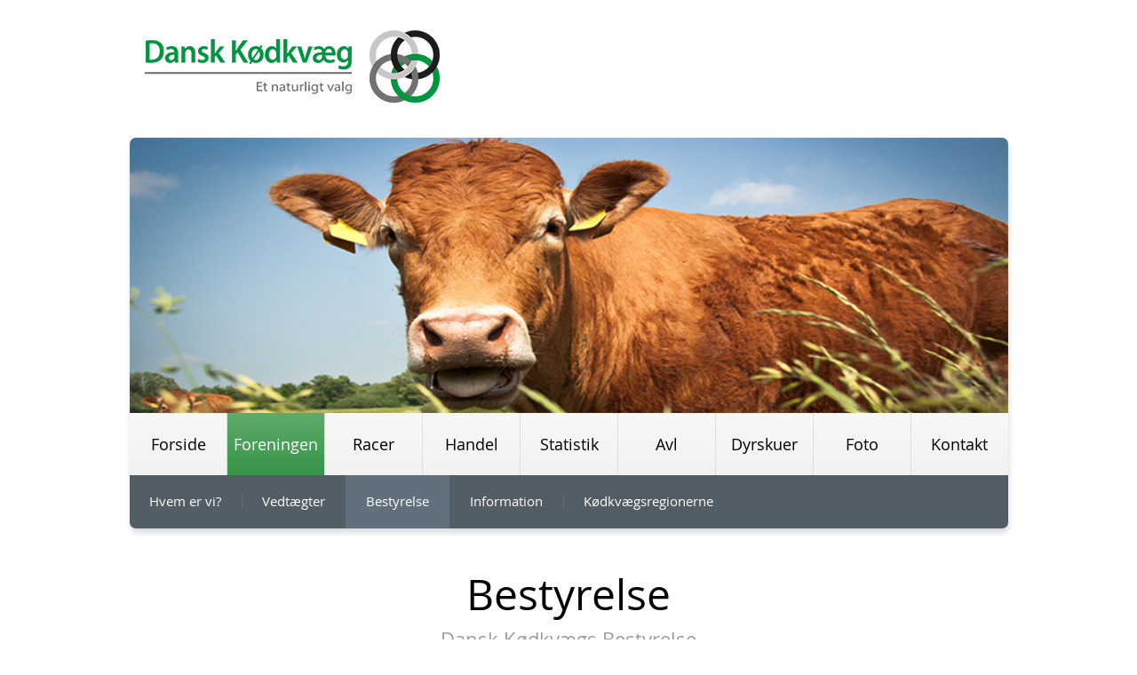

--- FILE ---
content_type: text/html; charset=utf-8
request_url: http://danskkoedkvaeg.dk/foreningen/bestyrelse/
body_size: 2897
content:

<!DOCTYPE html>
<html lang="en" xmlns="http://www.w3.org/1999/xhtml">
	<head>
		<meta charset="UTF-8" />
		<meta name="HandheldFriendly" content="True">
		<meta name="MobileOptimized" content="320"/>
		<meta name="viewport" content="width=device-width, initial-scale=1.0">
	    <meta name="format-detection" content="telephone=no">
		<title>Dansk kødkvæg - Bestyrelse</title><meta name="description" content="" /><meta name="keywords" content="" />
		<link rel="stylesheet" type="text/css" href="/css/reset.css"/>
		<link rel="stylesheet" type="text/css" href="/css/base.css"/>
		
		<!-- Global site tag (gtag.js) - Google Analytics -->
<script async src="https://www.googletagmanager.com/gtag/js?id=UA-111200283-1"></script>
<script>
  window.dataLayer = window.dataLayer || [];
  function gtag(){dataLayer.push(arguments);}
  gtag('js', new Date());

  gtag('config', 'UA-111200283-1');
</script>
	</head>
	<body class="dtPage">
        <div id="body">
            <header class="clearfix">
		        <style>
			.dyn_Color {color:#379547 !important;}
			.dyn_Bg {background-color:#379547 !important;}
			.widgetNews .column li a:hover .blockDate {background-color:#379547 !important;}
			
			main a, header a {color: #379547;}
			figure nav .menu li.active a {background: #379547;
											background: linear-gradient(bottom, #379547 0%, #fff 500%);
											background: -webkit-linear-gradient(bottom, #379547 0%, #fff 500%);
											background: -o-linear-gradient(bottom, #379547 0%, #fff 500%);
											background: -moz-linear-gradient(bottom, #379547 0%, #fff 500%);
											background: -ms-linear-gradient(bottom, #379547 0%, #fff 500%);} 
			figure nav .menu li a:hover {color:#379547;}
			figure nav .menu li.active a:hover {color:#fff;}
			figure .banner li div {background-color:#379547; opacity:0.8;}
      		main .leftMenu li a {color:#379547;}
			main [role="contentinfo"] .image div {background-color:#379547}
			footer .footer nav ul li a {color:#379547}
			main [role="contentinfo"] .text li:before {background:#379547}
			main [role="contentinfo"] .text p a, main [role="contentinfo"] .text ul a {color:#379547}
			main [role="contentinfo"] .text p .pdf:before, main [role="contentinfo"] .text ul .pdf:before {background-color:#379547;}
			main [role="contentinfo"].contacts ul.followUs li a:hover {border-color:#379547;}
			@media only screen and (min-width:0) and (max-width:500px) {
			figure nav .menu li a:hover {color:#fff; background: #379547;
											background: linear-gradient(bottom, #379547 0%, #fff 500%);
											background: -webkit-linear-gradient(bottom, #379547 0%, #fff 500%);
											background: -o-linear-gradient(bottom, #379547 0%, #fff 500%);
											background: -moz-linear-gradient(bottom, #379547 0%, #fff 500%);
											background: -ms-linear-gradient(bottom, #379547 0%, #fff 500%);} 
			figure nav .submenu li a {color:#379547;}
			}
		</style><a class="logo" href="/"><img src="/media/1499/logo.png" alt="logo.png" /></a><div class="headContacts" /><div style="display:none;">
		test: Dansk kødkvæg</div>
            </header>
            <figure>
                <ul class="banner"><li style="background-image:url(/ImageGen.ashx?width=800&amp;image=/media/1887/web1.png)" /><li style="background-image:url(/ImageGen.ashx?width=800&amp;image=/media/1888/web2.png)" /><li style="background-image:url(/ImageGen.ashx?width=800&amp;image=/media/1889/web4.png)" /><li style="background-image:url(/ImageGen.ashx?width=800&amp;image=/media/1890/web3.png)" /><li style="background-image:url(/ImageGen.ashx?width=800&amp;image=/media/1891/web5.png)" /><li style="background-image:url(/ImageGen.ashx?width=800&amp;image=/media/1892/web6.png)" /><li style="background-image:url(/ImageGen.ashx?width=800&amp;image=/media/1893/web7.png)" /><li style="background-image:url(/ImageGen.ashx?width=800&amp;image=/media/1894/web8.png)" /><li style="background-image:url(/ImageGen.ashx?width=800&amp;image=/media/1895/web9.png)" /><li style="background-image:url(/ImageGen.ashx?width=800&amp;image=/media/2043/koedkvaeg1.png)" /><li style="background-image:url(/ImageGen.ashx?width=800&amp;image=/media/2044/koedkvaeg2.png)" /></ul><nav><ul class="menu clearfix"><li style="width:11.11111111111111%"><a href="/forside/"><span>Forside</span></a></li><li style="width:11.11111111111111%" class="active"><a href="/foreningen/"><span>Foreningen</span></a></li><li style="width:11.11111111111111%"><a href="/racer/"><span>Racer</span></a></li><li style="width:11.11111111111111%"><a href="/handel/"><span>Handel</span></a></li><li style="width:11.11111111111111%"><a href="/statistik/"><span>Statistik</span></a></li><li style="width:11.11111111111111%"><a href="/avl/"><span>Avl</span></a></li><li style="width:11.11111111111111%"><a href="/dyrskuer/"><span>Dyrskuer</span></a></li><li style="width:11.11111111111111%"><a href="/foto/"><span>Foto</span></a></li><li style="width:11.11111111111111%"><a href="/kontakt/"><span>Kontakt</span></a></li><li class="show"><a><span>Menu</span></a></li></ul><ul class="submenu clearfix"><li><a href="/foreningen/hvem-er-vi/"><span>Hvem er vi?</span></a></li><li><a href="/foreningen/vedtaegter/"><span>Vedtægter</span></a></li><li class="active"><a href="/foreningen/bestyrelse/"><span>Bestyrelse</span></a></li><li><a href="/foreningen/information/"><span>Information</span></a></li><li><a href="/foreningen/koedkvaegsregionerne/"><span>Kødkvægsregionerne</span></a></li></ul></nav>
            </figure>
            <main class="clearfix">
				<div role="heading"><h1>Bestyrelse</h1><p>Dansk Kødkvægs Bestyrelse</p></div>
				
	<div role="contentinfo" class="doubleText clearfix"><div class="text"><p><strong>Formand:</strong> </p>
<p><span><span>Per Lynge Laursen<br /></span></span>Storardenvej 19<br />9510 Arden<br />Tlf: 4020 8865<br />E-mail: <a href="/cdn-cgi/l/email-protection#552530393420153834273c34323027333f3a27317b313e"><span class="__cf_email__" data-cfemail="5d2d38313c281d303c2f343c3a382f3b37322f39733936">[email&#160;protected]</span></a></p>
<p><strong>Næstformand:</strong></p>
<p><span>Søren Grunnet<br /> Elkjærhøjevej 10<br /> 7190 Billund<br />Mobil: 2346 6821<br /> E-mail: <a href="/cdn-cgi/l/email-protection#fc8f9bbc989d928f9790959193898f959299d29897"><span class="__cf_email__" data-cfemail="3f4c587f5b5e514c54535652504a4c56515a115b54">[email&#160;protected]</span></a></span> </p></div><div class="text"><p><strong>Medlemmer:</strong></p>
<p>Anders Lynge Kjær<br />Klintevejen 90<br />7741 Frøstrup<br />Mobil: 2332 2522<br />E-mail: <a href="/cdn-cgi/l/email-protection#711a1b1014035c101f16040231191e051c10181d5f121e1c" target="_blank"><span class="__cf_email__" data-cfemail="e68d8c878394cb8788819395a68e89928b878f8ac885898b">[email&#160;protected]</span></a></p>
<p><span><span>Mike Brems<br />Rodhøjvej 19<br />9610 Nørager<br />Mobil: 2137 3384<br />E-mail: <a href="/cdn-cgi/l/email-protection#107d797b755075637b757c657e74727971667c3e747b" target="_blank"><span class="__cf_email__" data-cfemail="a7caceccc2e7c2d4ccc2cbd2c9c3c5cec6d1cb89c3cc">[email&#160;protected]</span></a> </span></span></p>
<p><span><span>Emil Bjerregaard<br />Saltgårdvej 4<br />9600 Aars<br />Mobil: 4075 5895<br />E-mail: <a href="/cdn-cgi/l/email-protection#75171f1a10071b060107000512071400031c101d351218141c195b161a18" target="_blank"><span class="__cf_email__" data-cfemail="74161e1b11061a070006010413061501021d111c341319151d185a171b19">[email&#160;protected]</span></a></span></span></p>
<p> </p></div></div>

				
            </main>
        </div>
        <footer>
            <div class="footer clearfix"><div class="copyrights">© Dansk Kødkvæg</div></div>
        </footer>
		<div class="popup">
            <div class="overlay">&nbsp;</div>
			<a class="close">&nbsp;</a>
            <main>
				<div class="image">&nbsp;</div>
				<a class="prev">&nbsp;</a>
				<a class="next">&nbsp;</a>
				<p class="numbers"><span class="position"></span> / <span class="count"></span></p>
				<p class="title">&nbsp;</p>
            </main>
        </div>
		<script data-cfasync="false" src="/cdn-cgi/scripts/5c5dd728/cloudflare-static/email-decode.min.js"></script><script src="/scripts/jquery.js" type="text/javascript"></script>
		<script src="/scripts/base.js" type="text/javascript"></script>
	<script defer src="https://static.cloudflareinsights.com/beacon.min.js/vcd15cbe7772f49c399c6a5babf22c1241717689176015" integrity="sha512-ZpsOmlRQV6y907TI0dKBHq9Md29nnaEIPlkf84rnaERnq6zvWvPUqr2ft8M1aS28oN72PdrCzSjY4U6VaAw1EQ==" data-cf-beacon='{"version":"2024.11.0","token":"1cc145fd20044ae781aa3654aa81d2d7","r":1,"server_timing":{"name":{"cfCacheStatus":true,"cfEdge":true,"cfExtPri":true,"cfL4":true,"cfOrigin":true,"cfSpeedBrain":true},"location_startswith":null}}' crossorigin="anonymous"></script>
</body>	
</html>

--- FILE ---
content_type: text/css
request_url: http://danskkoedkvaeg.dk/css/reset.css
body_size: 844
content:
/*RESET*/
html {color:#000; background:#fff}
article, aside, canvas, details, figcaption, figure, footer, header, hgroup, menu, nav, section, summary, time, mark, audio, video {display:block}
body, div, dl, dt, dd, ul, ol, li, h1, h2, h3, h4, h5, h6, pre, code, form, fieldset, legend, input, textarea, p, blockquote, th, td, address, hr,
article, aside, canvas, details, figcaption, figure, footer, header, hgroup, menu, nav, section, summary, time, mark, audio, video {margin:0; padding:0}
table {border-collapse:collapse; border-spacing:0; font-size:inherit}
fieldset, img {border:0}
address, caption, cite, code, dfn, em, strong, th, var {font-style:normal; font-weight:normal}
li {list-style:none}
caption, th {text-align:left}
h1, h2, h3, h4, h5, h6 {font-size:100%; font-weight:normal}
q:before, q:after {content:''}
abbr, acronym {border:0; font-variant:normal}
sup {vertical-align:text-top}
sub {vertical-align:text-bottom}
input, textarea, select {font-family:inherit; font-size:inherit; font-weight:inherit; outline:none}
legend {color:#000}
pre, code, kbd, samp, tt {font-family:monospace; line-height:100%}
em {font-style:italic}
strong {font-weight:bold}
a, a:hover, a:active, a:focus, a:visited {outline:none; text-decoration:none; cursor:pointer}/* EDITOR PROPERTIES - PLEASE DON'T DELETE THIS LINE TO AVOID DUPLICATE PROPERTIES */


--- FILE ---
content_type: text/css
request_url: http://danskkoedkvaeg.dk/css/base.css
body_size: 6898
content:
/*Mobile fonts*/
@font-face {
  font-family: "Open Sans";
  src: url('/media/1129/opensans-regular-webfont.eot#') format('eot'), url('/media/1128/opensans-regular-webfont.ttf') format('truetype'), url('/media/1131/opensans-regular-webfont.svg') format('svg');
}
/*COMMON*/
html {
  height: 100%;
}
body {
  height: 100%;
  font: 10px/1 "Open Sans", 'Myriad Pro', 'Arial';
  min-width: 102.9em;
}
h4 {
  font-size:15px; 
  margin-bottom:15px;
}
#body {
  min-height: 100%;
  width: 98.9em;
  padding: 0 2em;
  margin: 0 auto;
}
#body:after {
  display: block;
  content: '';
  height: 5,5em;
}
/*LAYOUT*/
/*Header*/
header {
  width: 98.9em;
  margin: 0 auto;
  padding: 3em 0;
	position: relative;
}
header .logo {
  float: left;
  margin-left: 1em;
  display: block;
}
header .logo img {
  display: block;
  margin-bottom: 0.5em;
  max-height: 9em;
}
header .logo span {
  font-size: 1.4em;
  color: #979ea7;
}
header .headContacts {
  float: right;
  color: #979ea7;
}
header .headContacts .phone span {
  font-size: 1.8em;
  display: inline-block;
  vertical-align: middle;
}
header .headContacts .phone span.icon {
  background: url('/css/gfx/icon-phone.png') 0 50% no-repeat;
  height: 2.3em;
  width: 2.3em;
  background-size: contain;
}
header .headContacts .email * {
  font-size: 1.8em;
  display: inline-block;
  vertical-align: middle;
  color: inherit;
}
header .headContacts .email .icon {
  background: url('/media/1140/icon-email2.png') 0 50% no-repeat;
  height: 2.3em;
  width: 2.3em;
  background-size: contain;
}
header .booking {
	display:inline-block;
	position:absolute;
	top:50%;
	left:50%;
	margin-top:-46px;
	margin-left:-46px;	
}

header .booking2 {
	display:inline-block;
	position:absolute;
	top:50%;
	left:96%;
	margin-top:-46px;
	margin-left:-46px;	
}


header .booking3 {
	display:inline-block;
	position:absolute;
	top:55%;
	left:88%;
	margin-top:-46px;
	margin-left:-46px;	
}

header .booking4 {
	display:inline-block;
	position:absolute;
	top:90%;
	left:88%;
	margin-top:-46px;
	margin-left:-46px;	
}

header .booking5 {
	display:inline-block;
	position:absolute;
	top:100%;
	left:94%;
	margin-top:-46px;
	margin-left:-46px;	
}

@media screen and (max-width: 600px) {
  header .booking3 {
    position: relative;
    display: block;
    float: none;
    margin: 0 auto;
    left: 0;
    right: 0;
    top: 0;
  }
}

@media screen and (max-width: 600px) {
  header .booking2 {
    position: relative;
    display: block;
    float: none;
    margin: 0 auto;
    left: 0;
    right: 0;
    top: 0;
  }
}


@media screen and (max-width: 600px) {
  header .booking4 {
    position: relative;
    display: block;
    float: none;
    margin: 0 auto;
    left: 0;
    right: 0;
    top: 0;
  }
}



@media screen and (max-width: 600px) {
  header .booking5 {
    position: relative;
    display: block;
    float: none;
    margin: 0 auto;
    left: 0;
    right: 0;
    top: 0;
  }
}

/*Banner + Nav*/
figure {
  border-radius: 0.7em;
  overflow: hidden;
  box-shadow: 0.1em 0.5em 0.6em #d7dce4;
}
figure .banner {
  height: 31em;
  overflow: hidden;
  position: relative;
}
figure .banner li {
  position: relative;
  height: 100%;
  background-position: 50% 50%;
  background-repeat: no-repeat;
  background-size: cover;
}
figure .banner li.current {
  z-index: 5;
}
figure .banner li.current + li {
  position: absolute;
  top: 0;
  bottom: 0;
  right: 0;
  left: 0;
  z-index: 3;
}
figure .banner li div {
  position: absolute;
  bottom: 1em;
  left: 1em;
  color: white;
  font-size: 3em;
  padding: 0.3em 0.5em;
  background-color: #6d97b9;
  opacity: 0.8;
  display: inline-block;
  line-height: 1.2;
}
figure .bannerPlaceholder {
  height: 21em;
  padding-top: 10em;
  background-color: #cccccc;
  text-align: center;
}
figure .bannerPlaceholder span {
  font-size: 4em;
}
figure nav .menu {
  width: 100%;
  background: #f2f2f2;
  background: linear-gradient(bottom, #f2f2f2, #f8f8f8);
  background: -webkit-linear-gradient(bottom, #f2f2f2, #f8f8f8);
  background: -o-linear-gradient(bottom, #f2f2f2, #f8f8f8);
  background: -moz-linear-gradient(bottom, #f2f2f2, #f8f8f8);
  background: -ms-linear-gradient(bottom, #f2f2f2, #f8f8f8);
}
figure nav .menu li {
  height: 7em;
  float: left;
  text-align: center;
}
figure nav .menu li a {
  height: 100%;
  border-left: 1px solid #dedede;
  display: table;
  color: black;
  font-size: 1.8em;
  width: 100%;
}
figure nav .menu li a:hover {
  color: #5b96c3;
  background: #eff1f3;
  background: linear-gradient(bottom, #eff1f3, #fdfdfd);
  background: -webkit-linear-gradient(bottom, #eff1f3, #fdfdfd);
  background: -o-linear-gradient(bottom, #eff1f3, #fdfdfd);
  background: -moz-linear-gradient(bottom, #eff1f3, #fdfdfd);
  background: -ms-linear-gradient(bottom, #eff1f3, #fdfdfd);
}
figure nav .menu li a span {
  display: table-cell;
  vertical-align: middle;
  word-break: break-all;
}
figure nav .menu li.active a {
  background: #7da7c7;
  background: linear-gradient(bottom, #7da7c7, #88b2d3);
  background: -webkit-linear-gradient(bottom, #7da7c7, #88b2d3);
  background: -o-linear-gradient(bottom, #7da7c7, #88b2d3);
  background: -moz-linear-gradient(bottom, #7da7c7, #88b2d3);
  background: -ms-linear-gradient(bottom, #7da7c7, #88b2d3);
  color: white;
}
figure nav .menu li:first-child a {
  border-color: transparent;
}
figure nav .menu li.show {
  display: none;
}
figure nav .submenu {
  background: #525d66;
}
figure nav .submenu li {
  float: left;
  text-align: center;
  height: 6em;
  display: table;
}
figure nav .submenu li a {
  display: block;
  height: 100%;
  font-size: 1.5em;
  color: white;
  display: table-cell;
  vertical-align: middle;
}
figure nav .submenu li a span {
  display: block;
  padding: 0 1.5em;
  border-left: 1px solid #62707b;
}
figure nav .submenu li:first-child a span {
  border: none;
}
figure nav .submenu li:hover a,
figure nav .submenu li.active a {
  background-color: #62707b;
}
figure nav .submenu li:hover + li a span,
figure nav .submenu li.active + li a span {
  border-color: #525d66;
}
figure nav .submenu li:hover + li.active a span,
figure nav .submenu li.active + li:hover a span {
  border-color: #62707b;
}
/*Content*/
main {padding-bottom:11.5em;}
main [role="heading"] {
  text-align: center;
  padding: 5em;
  margin: auto;
}
main [role="contentinfo"] [role="heading"] {
  padding: 0em 0 5em 0;
	text-align: left;
}
main [role="heading"] h1 {
  font-size: 4.8em;
  color: black;
  margin-bottom: 0.2em;
}
main [role="heading"] p {
  font-size: 2.2em;
  color: #979ea7;
  line-height: 1.5;
}
main [role="heading"] + .line {
  display: block !important;
  height: 1px;
  min-height: 1px;
  background-color: #d5dde9;
}
main [role="heading"] a:hover {
  text-decoration: underline;
}
main .leftMenu {
  float: left;
  padding: 7em 0 9em;
	width: 30em;
}
main .leftMenu li a {
  font-size: 1.5em;
}
main .leftMenu li a:hover {
  text-decoration: underline;
}
main .leftMenu li.active a {
  text-decoration: underline;
}
main .leftMenu li + li {
  margin-top: 2em;
}
main [role="contentinfo"] {
  padding: 5em 0;
}
main [role="contentinfo"] .image {
  float: right;
  position: relative;
  color: white;
  display: inline-block;
}
main [role="contentinfo"] .image + .text {
  float: left;
  width: 50em;
}
main [role="contentinfo"] .image div {
  position: absolute;
  left: 1.176470588em;
  right: 1.176470588em;
  bottom: 1.176470588em;
  font-size: 1.7em;
  padding: 0.5em 1em;
  background-color: #79a7cc;
  display: inline-block;
  line-height: 1.2;
}
main [role="contentinfo"] .image img {
  max-width: 38em;
  min-width: 31em;
  height: auto;
  border-radius: 0.5em;
  margin: auto;
  display: block;
}
main [role="contentinfo"] .text {
  text-align: left;
}
main [role="contentinfo"] .text h2 {
  font-size: 2.2em;
  color: black;
  margin-bottom: 0.5em;
}
main [role="contentinfo"] .text img {
  max-width: 100%;
  height: auto !important;
}
main [role="contentinfo"] .text p,
main [role="contentinfo"] .text ul,
main [role="contentinfo"] .text ol,
main [role="contentinfo"] .text div {
  font-size: 15px;
  line-height: 1.7;
  color: #4c535c;
  margin-bottom: 20px;
}
main [role="contentinfo"] .text p .pdf,
main [role="contentinfo"] .text ul .pdf,
main [role="contentinfo"] .text div .pdf {
  display: inline-block;
}
main [role="contentinfo"] .text p .pdf span,
main [role="contentinfo"] .text ul .pdf span,
main [role="contentinfo"] .text div .pdf span {
  display: inline-block;
  vertical-align: middle;
}
main [role="contentinfo"] .text p .pdf:before,
main [role="contentinfo"] .text ul .pdf:before,
main [role="contentinfo"] .text div .pdf:before {
  display: inline-block;
  vertical-align: middle;
  content: '';
  width: 2.4em;
  height: 2.4em;
  margin-right: 0.4em;
  background-image: url('/media/1098/pdfprice_mask_ico.png');
  background-size: cover;
  background-position: 50% 50%;
  background-repeat: no-repeat;
}
main [role="contentinfo"] .text li > ol, main [role="contentinfo"] .text li > ul {margin-top: 20px;}
main [role="contentinfo"] .text p a,
main [role="contentinfo"] .text ul a,
main [role="contentinfo"] .text ol a,
main [role="contentinfo"] .text div a {
  color: #5b96c3;
}
main [role="contentinfo"] .text p a:hover,
main [role="contentinfo"] .text ul a:hover,
main [role="contentinfo"] .text ol a:hover,
main [role="contentinfo"] .text div a:hover,
main [role="contentinfo"] .text p a:hover span,
main [role="contentinfo"] .text ul a:hover span,
main [role="contentinfo"] .text div a:hover span {
  text-decoration: underline;
}
main [role="contentinfo"] .text table td p {
  color: inherit;
  margin: inherit;
  line-height: inherit;
  font-size: inherit;
}
main [role="contentinfo"] .text li {
  margin-bottom: 0.6em;
}
main [role="contentinfo"] .text ol {padding-left: 1.4em;}
main [role="contentinfo"] .text ol > li {list-style: inherit;}
main [role="contentinfo"] .text ul > li:before {
  display: inline-block;
  content: '';
  width: 10px;
  height: 10px;
  border-radius: 100%;
  background: #9cc3e0;
  margin-right: 0.65em;
}
main [role="contentinfo"] .text iframe {
  max-width: 100%;
  max-height: 45em;
}
main [role="contentinfo"] table {
  width: 100%;
  margin-bottom: 5em;
}
main [role="contentinfo"] table tr td {
  width: 10.666666667em;
  height: 3.333333333em;
  font-size: 1.5em;
  padding: 0 1.4em;
  vertical-align: middle;
	line-height: 1.7;
}
main [role="contentinfo"] table tr td:first-child {
  width: 38.666666667em;
}
main [role="contentinfo"] table tr td.last {
  width: 5.933333333em;
}
main [role="contentinfo"] table thead tr td {
  color: #979ea7;
  height: 3em;
}
main [role="contentinfo"] table tbody tr:nth-child(odd) td {
  background-color: #f5f5f6;
}
main [role="contentinfo"] table + .text {
  width: 70%;
}
main [role="contentinfo"].doubleText .text {
  float: left;
  width: 45%;
}
main [role="contentinfo"].doubleText .text + .text {
  margin-left: 10%;
}
main [role="contentinfo"].doubleText .image {
  float: none;
  margin-bottom: 7em;
  display: block;
}
main [role="contentinfo"].doubleText .image img {
  float: left;
}
main [role="contentinfo"].doubleText.rss a {
  display: block;
  overflow: hidden;
  text-overflow: ellipsis;
  white-space: nowrap;
}
main [role="contentinfo"].doubleText.rss .text + .text {
  margin-left: 0;
}
main [role="contentinfo"].doubleText.rss .text:nth-child(even) {
  margin-left: 10%;
}
main [role="contentinfo"].doubleText.rss .text:nth-child(odd) {
  clear: both;
}
main [role="contentinfo"].doubleText.rss .text:nth-child(n + 3) {
  border-top: 1px solid #d5dde9;
  padding-top: 4em;
}
main [role="contentinfo"].gallery ul li {
  float: left;
  margin: 0 0 2.9em 2.9em;
}
main [role="contentinfo"].gallery ul li .image {
  border-radius: 0.5em;
  overflow: hidden;
  display: block;
  width: 31em;
  height: 20em;
  background-size: cover;
  background-repeat: no-repeat;
}
main [role="contentinfo"].gallery ul li:nth-child(3n+1) {
  margin-left: 0;
}
main [role="contentinfo"].contacts ul.details {
  margin-bottom: 5em;
}
main [role="contentinfo"].contacts ul.details li {
  width: 32.966666667em;
  float: left;
}
main [role="contentinfo"].contacts ul.details li .icon {
  display: block;
  width: 7.5em;
  height: 6.9em;
  float: left;
  background-position: 0 0;
  background-repeat: no-repeat;
  background-size: contain;
}
main [role="contentinfo"].contacts ul.details li .icon + * {
  padding-top: 0.7em;
}
main [role="contentinfo"].contacts ul.details li p {
  font-size: 1.7em;
  line-height: 1.5em;
  margin-left: 4.411764706em;
}
main [role="contentinfo"].contacts ul.details li p.title {
  color: #4c535c;
}
main [role="contentinfo"].contacts ul.details li p + .title {
  margin-top: 1.8em;
}
main [role="contentinfo"].contacts ul.details li p:not(.title) + p:not(.title) {
  margin-top: 1.8em;
}
main [role="contentinfo"].contacts ul.details li a {
  font-size: 1.7em;
  line-height: 1.5em;
  margin-left: 4.411764706em;
  display: block;
}
main [role="contentinfo"].contacts ul.details li a:hover {
  text-decoration: underline;
}
main [role="contentinfo"].contacts .map {
  margin-bottom: 7em;
}
main [role="contentinfo"].contacts .map iframe {
  width: 100% !important;
  max-width:100%;
}
main [role="contentinfo"].contacts ul.followUs {
  text-align: center;
}
main [role="contentinfo"].contacts ul.followUs li {
  display: inline-block;
  margin: 0 1.5em 1.5em;
}
main [role="contentinfo"].contacts ul.followUs li a {
  border: 1px solid #e0e2e5;
  border-radius: 0.5em;
  width: 100%;
  display: block;
  height: 3.2em;
  width: 3.2em;
  padding: 1.2em;
}
main [role="contentinfo"].contacts ul.followUs li a span {
  display: block;
  height: 100%;
  background-size: contain;
  background-position: 50% 50%;
  background-repeat: no-repeat;
}
main [role="contentinfo"].contacts .textHolder {
  margin-bottom: 7em;
}
main [role="contentinfo"].contacts ul.details + .textHolder {
  padding-top: 7em;
  border-top: 1px solid #d5dde9;
}
main [role="heading"] + [role="contentinfo"],
main [role="contentinfo"] + [role="contentinfo"],
main .details + [role="contentinfo"] {
  border-top: 1px solid #d5dde9;
}
.dtContacts main [role="contentinfo"] + [role="contentinfo"].contacts {
  margin-top:-10em;
  border:none;
}
main .leftMenu + [role="contentinfo"] {
  width: 68em;
  float: right;
  border-top: none;
}
main .leftMenu + [role="contentinfo"] .image {
  float: none;
  margin-bottom: 4em;
}
main .leftMenu + [role="contentinfo"] .text {
  float: none;
  width: 100%;
}
main .leftMenu + [role="contentinfo"] .text + .text {
  margin-left: 0;
}
/*Footer*/
footer {
  border-top: 4px solid #d5dde9;
  height: 11.1em;
  line-height: 11.1em;
  margin-top: -11.5em;
}
footer .footer {
  width: 98.9em;
  margin: 0 auto;
  padding: 0 2em;
  height: 100%;
}
footer .footer .copyrights {
  float: left;
  font-size: 1.5em;
  color: #4c535c;
}
footer .footer nav {
  float: right;
  height: 100%;
}
footer .footer nav ul {
  height: 100%;
}
footer .footer nav ul li {
  float: left;
  margin-left: 3em;
  height: 100%;
}
footer .footer nav ul li a {
  font-size: 1.5em;
  color: #5b96c3;
}
footer .footer nav ul li a:hover {
  color: #4c535c !important;
}
footer .footer nav ul li.active a {
  color: #4c535c !important;
}
/*Popup*/
.popup {
  display: none;
  position: fixed;
  top: 0;
  bottom: 0;
  width: 100%;
  z-index: 10;
}
.popup .overlay {
  background-color: rgba(0, 0, 0, 0.9);
  position: fixed;
  top: 0;
  bottom: 0;
  width: 100%;
}
.popup .close {
  display: block;
  width: 8em;
  height: 8em;
  background-image: url('/css/gfx/icon-close.png');
  background-repeat: no-repeat;
  background-size: 50% 50%;
  background-position: 50% 50%;
  position: absolute;
  top: 3%;
  right: 3%;
  z-index: 3;
  border-radius: 8em;
  border: 0.5em solid white;
}
.popup main {
  position: fixed;
  top: 5%;
  left: 5%;
  right: 5%;
  bottom: 5%;
}
.popup main .prev,
.popup main .next {
  position: absolute;
  max-width: 10%;
  width: 12.5em;
  height: 23.5em;
  top: 50%;
  margin-top: -11.75em;
  z-index: 20;
  display: block;
  background-size: contain;
  background-position: 50% 50%;
  background-repeat: no-repeat;
}
.popup main .prev {
  left: 0;
  background-image: url('/css/gfx/icon-prev.png');
}
.popup main .next {
  right: 0;
  background-image: url('/css/gfx/icon-next.png');
}
.popup main .image {
  background-size: contain;
  position: absolute;
  top: 10.5em;
  bottom: 12em;
  right: 15%;
  left: 15%;
  background-repeat: no-repeat;
  background-position: 50% 50%;
  z-index: 3;
}
.popup main .numbers {
  position: absolute;
  bottom: 0;
  left: 0;
  right: 0;
  height: 1.5em;
  overflow: hidden;
  text-align: center;
  font-size: 7em;
  color: white;
}
.popup main .title {
  position: absolute;
  top: 0;
  left: 1em;
  right: 1em;
  height: 1.5em;
  padding: 0 5%;
  overflow: hidden;
  text-overflow: ellipsis;
  white-space: nowrap;
  text-align: center;
  font-size: 7em;
  color: white;
}
/* start News */
.listNews li .leftCol {
	float:left;
	width:12em;
	margin-bottom:4em;
}
.listNews li .rightCol {
	padding-left:14em;		
}
.listNews li .rightCol a:hover {text-decoration:underline;}
.listNews li + li {margin-top:0em;}
.listNews .blockDate {display:table;width:100%;border:1px solid #ccd0d6; padding:1.4em 0;}
.listNews .blockDate > div {display:table-cell;text-align: center;vertical-align: middle;}
.listNews .blockDate .bDate{font-size:3.6em;width:50%;}
.listNews .blockDate .bMY{font-size:1.4em;text-transform: uppercase;line-height: 1.2em;}
.listNews .blockDate .separate {width:1px;background:#ccd0d6;font-size:0px;}
.listNews .blockTime {text-align: center;padding:1em 0;margin-right:-2px; margin-top:-1px;}
.listNews .blockTime span {font-size:1.4em;color:#fff;}
.listNews .blockTime span:before {
	content:".";font-size:0; background:url(/media/1384/ico_clock.png) no-repeat 50% 50%;
	width:21px; height:20px;
	display: inline-block;
	vertical-align: middle;
	margin:0 5px;
}
[role="heading"] .blockDate, [role="heading"] .blockTime {font-size:1.8em; display:inline-block; margin-top: 30px;}
[role="heading"] .blockDate .ico {
	content:".";font-size:0; background:url(/media/1386/ico_arrangementer_mask.png) no-repeat 50% 50%;
	width:24px; height:24px;
	display: inline-block;
	vertical-align: middle;
	background-size: cover;
	margin-right:5px;
}
[role="heading"] .blockTime {margin-left:3em;}
[role="heading"] .blockTime .ico {
	content:".";font-size:0; background:url(/media/1388/ico_clock_mask.png) no-repeat 50% 50%;
	width:24px; height:24px;
	display: inline-block;
	vertical-align: middle;
	background-size: cover;
	margin-right:5px;
}
.leftMenu_title {margin-bottom:3em;}
.leftMenu_title span {font-size:2.2em;}
.leftMenu_showAll {margin-top:3em;}
.leftMenu_showAll a {font-size:1.4em;}
.leftMenu_showAll .ico {
	content:".";font-size:0; background:url(/media/1389/ico_vis_ale_mask.png) no-repeat 50% 50%;
	width:20px; height:20px;
	display: inline-block;
	vertical-align: middle;
	background-size: cover;
	margin-right:5px;
}
.leftMenu_showAll a:hover span:not(.ico){text-decoration: underline;}
body.dtItem main > [role="heading"] {display:none;}
body.dtItem main [role="contentinfo"] .image img {max-width: 100%;}
.leftMenu .blockDate {color:#8d8d8d;}
.widgetNews {}
.widgetNews .column {width:50%; float:left;}
.widgetNews .column > div {padding-right:4em;}
.widgetNews .column + .column > div {padding-right:0em;padding-left:4em;}
.widgetNews .title {margin-bottom: 4em}
.widgetNews .title .ico {
	content:".";font-size:0; background: no-repeat 50% 50%;
	width:36px; height:36px;
	display: inline-block;
	vertical-align: middle;
	background-size: cover;
	margin-right:10px;
}
.widgetNews .title .title_text {font-size:2.2em;  vertical-align: middle;}
.widgetNews .column li {margin-bottom: 4em}
.widgetNews .column li a {color:#2e2f30;}
.widgetNews .column .leftCol {float:left;}
.widgetNews .column .leftCol .blockDate {border:1px solid #ccd0d6; text-align:center; padding:1em 0.5em;}
.widgetNews .column .leftCol .blockDate .bDate {font-size:2em;margin-bottom: 0.2em;}
.widgetNews .column .leftCol .blockDate .bMY {text-transform: uppercase;font-size:1.2em;}
.widgetNews .column li a:hover .blockDate {color:#fff !important;}
.widgetNews .column li a:hover h2 {text-decoration: underline;}
.widgetNews .column .rightCol {padding-left:5em;}
.widgetNews .column .rightCol h2 {font-size:1.7em;  margin-bottom: 0.4em;}
.widgetNews .column .rightCol p {font-size:1.4em;}
.widgetNews .leftMenu_showAll {padding-left:5em;}
/* end News */

@media only screen and (min-width: 1200px) and (max-width: 1600px) {
  .popup main .numbers,
  .popup main .title {
    font-size: 5em;
  }
  .popup .close {
    font-size: 7px;
  }
}
@media only screen and (min-width: 500px) and (max-width: 1199px) {
  .popup main .numbers,
  .popup main .title {
    font-size: 4em;
  }
  .popup .close {
    font-size: 6px;
  }
}
/*MOBILE*/
@media only screen and (min-width: 0) and (max-width: 500px) {
  body {
    min-width: inherit;
  }
  #body {
    width: inherit;
    padding: 0;
  }
  #body:after {
    height: 7.5em;
  }
  header {
    text-align: center;
    padding: 3.5em 0;
    width: inherit;
  }
  header .logo {
    float: none;
    margin: 0;
    display: inline-block;
	vertical-align: middle;
  }
  header .headContacts {
    display: none;
  }
  header .logo img {
	max-width:80%;
	height:auto;
	margin-left:auto;
	margin-right:auto;
  }
header .booking {
	position:static;
	vertical-align:middle;
	margin: 0;
}
  figure {
    border-radius: 0;
    box-shadow: none;
    overflow: visible;
    width: inherit;
  }
  figure .banner {
    height: 13em;
  }
  figure .banner li div {
    padding: 0.5em 1em;
    font-size: 1.4em;
    left: 0.7em;
    bottom: 0.7em;
  }
  figure nav .menu {
    box-shadow: 0.1em 0.5em 0.6em #d7dce4;
    background: #fafafa;
    width: auto;
  }
  figure nav .menu li {
    float: none;
    height: inherit;
    width: 91% !important;
    display: none;
    margin: 0 auto;
  }
  figure nav .menu li a {
    border: none;
    background: #f1f1f1;
    text-align: center;
    width: 100%;
  }
  figure nav .menu li a:hover,
  figure nav .menu li a:active {
    background: #7fa9c9;
    background: linear-gradient(bottom, #7fa9c9, #88b2d3);
    background: -webkit-linear-gradient(bottom, #7fa9c9, #88b2d3);
    background: -o-linear-gradient(bottom, #7fa9c9, #88b2d3);
    background: -moz-linear-gradient(bottom, #7fa9c9, #88b2d3);
    background: -ms-linear-gradient(bottom, #7fa9c9, #88b2d3);
    color: white;
  }
  figure nav .menu li a span {
    padding: 0.7em;
  }
  figure nav .menu li.show {
    margin-top: 0;
    display: table;
    width: 100% !important;
    padding-top: 0;
    background: #f2f2f2;
    background: linear-gradient(bottom, #f2f2f2, #f8f8f8);
    background: -webkit-linear-gradient(bottom, #f2f2f2, #f8f8f8);
    background: -o-linear-gradient(bottom, #f2f2f2, #f8f8f8);
    background: -moz-linear-gradient(bottom, #f2f2f2, #f8f8f8);
    background: -ms-linear-gradient(bottom, #f2f2f2, #f8f8f8);
    max-width: 100%;
  }
  figure nav .menu li.show a {
    background: none !important;
    text-transform: uppercase;
    padding: 1.2em 0;
    display: block;
    width: 100%;
  }
  figure nav .menu li.show a:hover {
    color: inherit;
  }
  figure nav .menu li.show a span {
    padding: 0 1.3em 0;
    background: url('/css/gfx/arrow-show.png') right 50% no-repeat;
    display: inline-block;
  }
  figure nav .menu li.show a.hide span {
    background: url('/css/gfx/arrow-hide.png') right 50% no-repeat;
  }
  figure nav .menu li:first-child {
    padding-top: 1.5em;
  }
  figure nav .menu li + li {
    margin-top: 0.2em;
  }
  figure nav .submenu {
    background: none;
    color: #5b96c3;
    text-align: center;
    padding: 3em 3em 1.5em;
    border-bottom: 1px solid #d5dde9;
  }
  figure nav .submenu li {
    display: inline-block;
    height: inherit;
    float: none;
    margin-bottom: 1.5em;
  }
  figure nav .submenu li a {
    color: #5b96c3;
  }
  figure nav .submenu li a span {
    border: none;
    padding: 0 0.5em;
  }
  figure nav .submenu li.active a,
  figure nav .submenu li a:hover {
    color: #4c535c;
    background: none;
  }
  main {
    width: inherit;
  }
  main [role="heading"] {
    text-align: center;
    padding: 4em 2em;
    margin: auto;
  }
  main [role="heading"] h1 {
    font-size: 3em;
    color: black;
    margin-bottom: 0.2em;
  }
  main [role="heading"] p {
    font-size: 1.8em;
    color: #979ea7;
    line-height: 1.5;
  }
  main [role="contentinfo"] {
    padding: 4em 1em;
    text-align: center;
  }
  main [role="contentinfo"] .image {
    float: none;
    width: 100%;
    margin: auto;
  }
  main [role="contentinfo"] .image + .text {
    margin-top: 3em;
  }
  main [role="contentinfo"] .image div {
    font-size: 1.3em;
  }
  main [role="contentinfo"] .image img {
    width: 100%;
    max-width: inherit;
    min-width: inherit;
  }
  main [role="contentinfo"] .text {
    float: none;
    max-width: 100%;
  }
  main [role="contentinfo"].doubleText .text {
    width: 100%;
    float: none;
    margin-left: 0 !important;
  }
  main [role="contentinfo"].rss .text:nth-child(n + 2) {
    border-top: 1px solid #d5dde9;
    padding-top: 4em;
  }
  main [role="contentinfo"].gallery {
    padding: 1em 1em 0;
  }
  main [role="contentinfo"].gallery ul {
    text-align: center;
  }
  main [role="contentinfo"].gallery ul li {
    float: none;
    width: 100%;
    margin: 0 0 1em;
    display: inline-block;
  }
  main [role="contentinfo"].gallery ul li .image {
    width: 100%;
  }
  main [role="contentinfo"].table {
    padding: 4em 0;
  }
  main [role="contentinfo"].table table {
    max-width: 95%;
	margin-right:auto; 
	margin-left:auto;
  }
  main [role="contentinfo"].table table tr td,
  main [role="contentinfo"].table table tr th {
    width: 18%;
    height: 4.166666667em;
    padding: 0 2%;
    font-size: 1.2em;
  }
  main [role="contentinfo"].table table tr td:first-child,
  main [role="contentinfo"].table table tr th:first-child {
    width: 38%;
  }
  main [role="contentinfo"].table table .text {
    width: inherit;
    padding: 0 1em;
  }
  main [role="contentinfo"].table p {
    padding: 0 0.555555556em;
  }
  main [role="contentinfo"].contacts {
    padding: 4em 0;
    text-align: left;
  }
  main [role="contentinfo"].contacts ul.details {
    margin-bottom: 5em;
    padding: 0 1em;
  }
  main [role="contentinfo"].contacts ul.details li {
    float: none;
    width: 100%;
  }
  main [role="contentinfo"].contacts ul.details li + li {
    margin-top: 5em;
  }
  main [role="contentinfo"].contacts .map {
    margin-bottom: 4em;
  }
  main [role="contentinfo"].contacts ul.followUs {
    padding: 0 1em;
  }
  main [role="contentinfo"].contacts ul.followUs li {
    margin-bottom: 1em;
  }
  main [role="contentinfo"].contacts ul.followUs li + li {
    margin-left: 0.8em;
  }
  main .leftMenu {
    padding: 4em 1em 0;
    float: none;
	width: auto;
  }
  main .leftMenu + [role="contentinfo"] {
    width: inherit;
    float: none;
  }
  footer {
    height: 7.5em;
    line-height: 7.5em;
    margin-top: -7.9em;
  }
  footer .footer {
    width: inherit;
  }
  footer .footer .copyrights {
    text-align: center;
    float: none;
  }
  footer .footer nav {
    display: none;
  }
  .popup .close {
    top: 3%;
    right: 3%;
    width: 2em;
    height: 2em;
    border: 0.3em solid white;
  }
  .popup main {
    font-size: 0.5em;
    width: auto;
    left: 0;
    right: 0;
  }
  .popup main .prev,
  .popup main .next {
    top: auto;
    bottom: 15%;
    margin-top: 0;
    height: 15em;
  }
  .popup main .prev {
    left: 15%;
  }
  .popup main .next {
    right: 15%;
  }
  .popup main .image {
    top: 25%;
    bottom: 35%;
    right: 0;
    left: 0;
  }
.widgetNews {text-align: left;}
.widgetNews .column {float:none; width:100%; margin-bottom:5em;}
.widgetNews .column > div {padding:0 !important; }
object, iframe {max-width:95%;}
.dtContacts main [role="contentinfo"] + [role="contentinfo"].contacts {
  margin-top:-8em;
}
}
/*helper*/
.clearfix {
  min-height: 1%;
}
.clearfix:after {
  display: block;
  content: "";
  font-size: 0;
  line-height: 0;
  height: 0;
  visibility: hidden;
  clear: both;
}
/* EDITOR PROPERTIES - PLEASE DON'T DELETE THIS LINE TO AVOID DUPLICATE PROPERTIES */


--- FILE ---
content_type: application/javascript
request_url: http://danskkoedkvaeg.dk/scripts/base.js
body_size: 1075
content:
//GLOBAL
if (!Page) var Page = {}

//FUNC
Page.Func = function () {
	//Table
	if ($("[role='contentinfo']").find("table").size()) {
		$("[role='contentinfo']").addClass("table");
	}	
	
	//Banner
	Banner = function(selector) {
		var obj = $(selector);
		var item = obj.find("li:first-child");
		
		if (obj.find("li").size() > 1) {
			item.addClass("current");
			item.animate({ "opacity": 0 }, 500, function() {
				item.removeClass("current").remove().appendTo(selector).css("opacity", 1);
			});	
		}
	}
	setInterval(function() { new Banner(".banner") }, 5000);

    //Gallery
    var ImageCount = $(".gallery .image").size();
    for (var i = 0; i <= ImageCount; i++) {
        $(".gallery .image").each(function () {
            $(this).attr("data-index", i++);
        });
    }

    $(".gallery .image").click(function() {
        $(".popup").fadeIn(500);
        var img = $(this).attr("style");
        var index = $(this).data("index");
        var title = $(this).data("name");
        $(".popup .image").attr('style', img).data("index", index);
        $(".popup .position").text(index + 1);
        $(".popup .count").text(ImageCount);
        //$(".popup .title").text(title);
    });

    $(".popup .prev, .popup .next").click(function () {
        var image = $(".popup .image");
        var images = $(".gallery .image");
        var nextImage = images.eq(image.data("index") + 1);
        var prevImage = images.eq(image.data("index") - 1);
        var imageToShow = $(this).hasClass("next") ?
			(nextImage.length ? nextImage : images.eq(0)) :
			(prevImage.length ? prevImage : images.filter(":last"));
        image.attr("style", imageToShow.attr("style")).data("index", imageToShow.data("index"));
        $(".popup .position").text(imageToShow.data("index") + 1);
        //$(".popup .title").text(imageToShow.data("name"));
    });

    $(".close").on('click', function () {
        $(".popup").fadeOut(500);
    });

    //Mobile menu
    $(".show").on("click", "a", function () {
        $(".menu li").slideDown(300);
        $(this).addClass("hide");
		$(this).find("span").text("skjul menu");
    });
    $(".show").on("click", "a.hide", function () {
        $(".menu li:not(.show)").slideUp(300);
        $(this).removeClass("hide");
		$(this).find("span").text("menu");
    });
	
	//nofollow
	$(".nofollow a").attr("rel", "nofollow");
}
$(document).ready(function () {
    new Page.Func();
});
